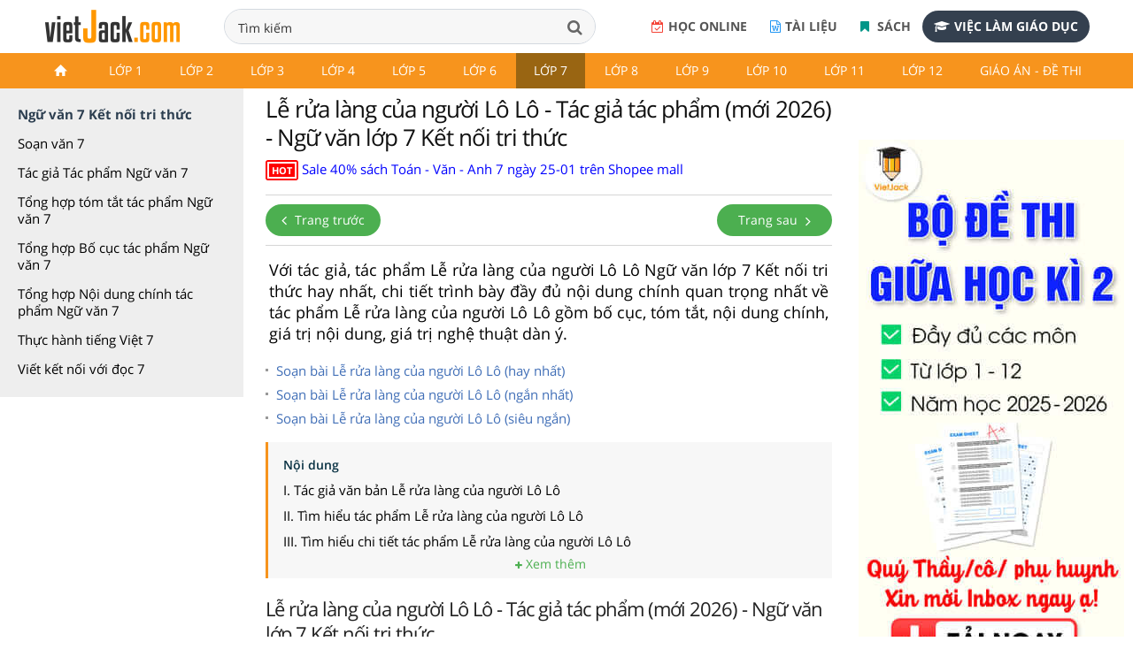

--- FILE ---
content_type: text/html; charset=utf-8
request_url: https://accounts.google.com/o/oauth2/postmessageRelay?parent=https%3A%2F%2Fvietjack.com&jsh=m%3B%2F_%2Fscs%2Fabc-static%2F_%2Fjs%2Fk%3Dgapi.lb.en.2kN9-TZiXrM.O%2Fd%3D1%2Frs%3DAHpOoo_B4hu0FeWRuWHfxnZ3V0WubwN7Qw%2Fm%3D__features__
body_size: 162
content:
<!DOCTYPE html><html><head><title></title><meta http-equiv="content-type" content="text/html; charset=utf-8"><meta http-equiv="X-UA-Compatible" content="IE=edge"><meta name="viewport" content="width=device-width, initial-scale=1, minimum-scale=1, maximum-scale=1, user-scalable=0"><script src='https://ssl.gstatic.com/accounts/o/2580342461-postmessagerelay.js' nonce="DQJP43vc-2RqqN4B994jtg"></script></head><body><script type="text/javascript" src="https://apis.google.com/js/rpc:shindig_random.js?onload=init" nonce="DQJP43vc-2RqqN4B994jtg"></script></body></html>

--- FILE ---
content_type: text/html; charset=utf-8
request_url: https://www.google.com/recaptcha/api2/aframe
body_size: 268
content:
<!DOCTYPE HTML><html><head><meta http-equiv="content-type" content="text/html; charset=UTF-8"></head><body><script nonce="loREqmA9IBwDeTVbAfdVZA">/** Anti-fraud and anti-abuse applications only. See google.com/recaptcha */ try{var clients={'sodar':'https://pagead2.googlesyndication.com/pagead/sodar?'};window.addEventListener("message",function(a){try{if(a.source===window.parent){var b=JSON.parse(a.data);var c=clients[b['id']];if(c){var d=document.createElement('img');d.src=c+b['params']+'&rc='+(localStorage.getItem("rc::a")?sessionStorage.getItem("rc::b"):"");window.document.body.appendChild(d);sessionStorage.setItem("rc::e",parseInt(sessionStorage.getItem("rc::e")||0)+1);localStorage.setItem("rc::h",'1769054457285');}}}catch(b){}});window.parent.postMessage("_grecaptcha_ready", "*");}catch(b){}</script></body></html>